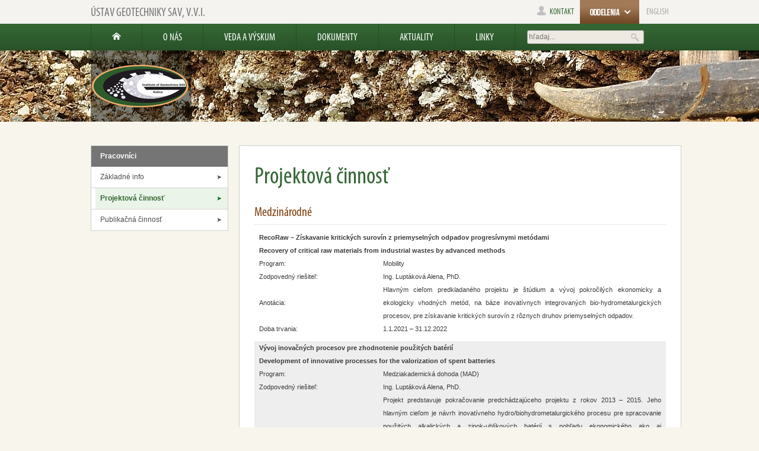

--- FILE ---
content_type: text/html; charset=UTF-8
request_url: https://ugt.saske.sk/pracovnici/projektova-cinnost/?publication_author_id=0168024&user_no=7436
body_size: 54742
content:
<!-- header -->
<!DOCTYPE html>
<html lang="sk-SK">
<head>
  <meta http-equiv="Content-Type" content="text/html; charset=utf-8" />
  <meta http-equiv="Content-Script-Type" content="text/javascript" />
  <meta name="author" content="vs sav" />
  <meta name="robots" content="index, follow" />
  <meta name="language" content="sk" />
  <meta name="description" content="" />
  <meta name="keywords" content="" />
  <title>Ústav geotechniky SAV, v.v.i.</title>
  <link rel="shortcut icon" href="favicon.ico" />
	<link rel="stylesheet" type="text/css" href="https://ugt.saske.sk/wp-content/themes/akademia/style.css" />
	<link rel="stylesheet" type="text/css" href="https://ugt.saske.sk/wp-content/themes/akademia/style-chrome.css" />    <meta name='robots' content='max-image-preview:large' />
<link rel='dns-prefetch' href='//s.w.org' />
<script type="text/javascript">
window._wpemojiSettings = {"baseUrl":"https:\/\/s.w.org\/images\/core\/emoji\/13.1.0\/72x72\/","ext":".png","svgUrl":"https:\/\/s.w.org\/images\/core\/emoji\/13.1.0\/svg\/","svgExt":".svg","source":{"concatemoji":"https:\/\/ugt.saske.sk\/wp-includes\/js\/wp-emoji-release.min.js?ver=5.9.11"}};
/*! This file is auto-generated */
!function(e,a,t){var n,r,o,i=a.createElement("canvas"),p=i.getContext&&i.getContext("2d");function s(e,t){var a=String.fromCharCode;p.clearRect(0,0,i.width,i.height),p.fillText(a.apply(this,e),0,0);e=i.toDataURL();return p.clearRect(0,0,i.width,i.height),p.fillText(a.apply(this,t),0,0),e===i.toDataURL()}function c(e){var t=a.createElement("script");t.src=e,t.defer=t.type="text/javascript",a.getElementsByTagName("head")[0].appendChild(t)}for(o=Array("flag","emoji"),t.supports={everything:!0,everythingExceptFlag:!0},r=0;r<o.length;r++)t.supports[o[r]]=function(e){if(!p||!p.fillText)return!1;switch(p.textBaseline="top",p.font="600 32px Arial",e){case"flag":return s([127987,65039,8205,9895,65039],[127987,65039,8203,9895,65039])?!1:!s([55356,56826,55356,56819],[55356,56826,8203,55356,56819])&&!s([55356,57332,56128,56423,56128,56418,56128,56421,56128,56430,56128,56423,56128,56447],[55356,57332,8203,56128,56423,8203,56128,56418,8203,56128,56421,8203,56128,56430,8203,56128,56423,8203,56128,56447]);case"emoji":return!s([10084,65039,8205,55357,56613],[10084,65039,8203,55357,56613])}return!1}(o[r]),t.supports.everything=t.supports.everything&&t.supports[o[r]],"flag"!==o[r]&&(t.supports.everythingExceptFlag=t.supports.everythingExceptFlag&&t.supports[o[r]]);t.supports.everythingExceptFlag=t.supports.everythingExceptFlag&&!t.supports.flag,t.DOMReady=!1,t.readyCallback=function(){t.DOMReady=!0},t.supports.everything||(n=function(){t.readyCallback()},a.addEventListener?(a.addEventListener("DOMContentLoaded",n,!1),e.addEventListener("load",n,!1)):(e.attachEvent("onload",n),a.attachEvent("onreadystatechange",function(){"complete"===a.readyState&&t.readyCallback()})),(n=t.source||{}).concatemoji?c(n.concatemoji):n.wpemoji&&n.twemoji&&(c(n.twemoji),c(n.wpemoji)))}(window,document,window._wpemojiSettings);
</script>
<style type="text/css">
img.wp-smiley,
img.emoji {
	display: inline !important;
	border: none !important;
	box-shadow: none !important;
	height: 1em !important;
	width: 1em !important;
	margin: 0 0.07em !important;
	vertical-align: -0.1em !important;
	background: none !important;
	padding: 0 !important;
}
</style>
	<link rel='stylesheet' id='wp-block-library-css'  href='https://ugt.saske.sk/wp-includes/css/dist/block-library/style.min.css?ver=5.9.11' type='text/css' media='all' />
<link rel='stylesheet' id='f1rehead-slideshow-block-css'  href='https://ugt.saske.sk/wp-content/plugins/slideshow-se/block/style-index.css?ver=1697444165' type='text/css' media='all' />
<style id='global-styles-inline-css' type='text/css'>
body{--wp--preset--color--black: #000000;--wp--preset--color--cyan-bluish-gray: #abb8c3;--wp--preset--color--white: #ffffff;--wp--preset--color--pale-pink: #f78da7;--wp--preset--color--vivid-red: #cf2e2e;--wp--preset--color--luminous-vivid-orange: #ff6900;--wp--preset--color--luminous-vivid-amber: #fcb900;--wp--preset--color--light-green-cyan: #7bdcb5;--wp--preset--color--vivid-green-cyan: #00d084;--wp--preset--color--pale-cyan-blue: #8ed1fc;--wp--preset--color--vivid-cyan-blue: #0693e3;--wp--preset--color--vivid-purple: #9b51e0;--wp--preset--gradient--vivid-cyan-blue-to-vivid-purple: linear-gradient(135deg,rgba(6,147,227,1) 0%,rgb(155,81,224) 100%);--wp--preset--gradient--light-green-cyan-to-vivid-green-cyan: linear-gradient(135deg,rgb(122,220,180) 0%,rgb(0,208,130) 100%);--wp--preset--gradient--luminous-vivid-amber-to-luminous-vivid-orange: linear-gradient(135deg,rgba(252,185,0,1) 0%,rgba(255,105,0,1) 100%);--wp--preset--gradient--luminous-vivid-orange-to-vivid-red: linear-gradient(135deg,rgba(255,105,0,1) 0%,rgb(207,46,46) 100%);--wp--preset--gradient--very-light-gray-to-cyan-bluish-gray: linear-gradient(135deg,rgb(238,238,238) 0%,rgb(169,184,195) 100%);--wp--preset--gradient--cool-to-warm-spectrum: linear-gradient(135deg,rgb(74,234,220) 0%,rgb(151,120,209) 20%,rgb(207,42,186) 40%,rgb(238,44,130) 60%,rgb(251,105,98) 80%,rgb(254,248,76) 100%);--wp--preset--gradient--blush-light-purple: linear-gradient(135deg,rgb(255,206,236) 0%,rgb(152,150,240) 100%);--wp--preset--gradient--blush-bordeaux: linear-gradient(135deg,rgb(254,205,165) 0%,rgb(254,45,45) 50%,rgb(107,0,62) 100%);--wp--preset--gradient--luminous-dusk: linear-gradient(135deg,rgb(255,203,112) 0%,rgb(199,81,192) 50%,rgb(65,88,208) 100%);--wp--preset--gradient--pale-ocean: linear-gradient(135deg,rgb(255,245,203) 0%,rgb(182,227,212) 50%,rgb(51,167,181) 100%);--wp--preset--gradient--electric-grass: linear-gradient(135deg,rgb(202,248,128) 0%,rgb(113,206,126) 100%);--wp--preset--gradient--midnight: linear-gradient(135deg,rgb(2,3,129) 0%,rgb(40,116,252) 100%);--wp--preset--duotone--dark-grayscale: url('#wp-duotone-dark-grayscale');--wp--preset--duotone--grayscale: url('#wp-duotone-grayscale');--wp--preset--duotone--purple-yellow: url('#wp-duotone-purple-yellow');--wp--preset--duotone--blue-red: url('#wp-duotone-blue-red');--wp--preset--duotone--midnight: url('#wp-duotone-midnight');--wp--preset--duotone--magenta-yellow: url('#wp-duotone-magenta-yellow');--wp--preset--duotone--purple-green: url('#wp-duotone-purple-green');--wp--preset--duotone--blue-orange: url('#wp-duotone-blue-orange');--wp--preset--font-size--small: 13px;--wp--preset--font-size--medium: 20px;--wp--preset--font-size--large: 36px;--wp--preset--font-size--x-large: 42px;}.has-black-color{color: var(--wp--preset--color--black) !important;}.has-cyan-bluish-gray-color{color: var(--wp--preset--color--cyan-bluish-gray) !important;}.has-white-color{color: var(--wp--preset--color--white) !important;}.has-pale-pink-color{color: var(--wp--preset--color--pale-pink) !important;}.has-vivid-red-color{color: var(--wp--preset--color--vivid-red) !important;}.has-luminous-vivid-orange-color{color: var(--wp--preset--color--luminous-vivid-orange) !important;}.has-luminous-vivid-amber-color{color: var(--wp--preset--color--luminous-vivid-amber) !important;}.has-light-green-cyan-color{color: var(--wp--preset--color--light-green-cyan) !important;}.has-vivid-green-cyan-color{color: var(--wp--preset--color--vivid-green-cyan) !important;}.has-pale-cyan-blue-color{color: var(--wp--preset--color--pale-cyan-blue) !important;}.has-vivid-cyan-blue-color{color: var(--wp--preset--color--vivid-cyan-blue) !important;}.has-vivid-purple-color{color: var(--wp--preset--color--vivid-purple) !important;}.has-black-background-color{background-color: var(--wp--preset--color--black) !important;}.has-cyan-bluish-gray-background-color{background-color: var(--wp--preset--color--cyan-bluish-gray) !important;}.has-white-background-color{background-color: var(--wp--preset--color--white) !important;}.has-pale-pink-background-color{background-color: var(--wp--preset--color--pale-pink) !important;}.has-vivid-red-background-color{background-color: var(--wp--preset--color--vivid-red) !important;}.has-luminous-vivid-orange-background-color{background-color: var(--wp--preset--color--luminous-vivid-orange) !important;}.has-luminous-vivid-amber-background-color{background-color: var(--wp--preset--color--luminous-vivid-amber) !important;}.has-light-green-cyan-background-color{background-color: var(--wp--preset--color--light-green-cyan) !important;}.has-vivid-green-cyan-background-color{background-color: var(--wp--preset--color--vivid-green-cyan) !important;}.has-pale-cyan-blue-background-color{background-color: var(--wp--preset--color--pale-cyan-blue) !important;}.has-vivid-cyan-blue-background-color{background-color: var(--wp--preset--color--vivid-cyan-blue) !important;}.has-vivid-purple-background-color{background-color: var(--wp--preset--color--vivid-purple) !important;}.has-black-border-color{border-color: var(--wp--preset--color--black) !important;}.has-cyan-bluish-gray-border-color{border-color: var(--wp--preset--color--cyan-bluish-gray) !important;}.has-white-border-color{border-color: var(--wp--preset--color--white) !important;}.has-pale-pink-border-color{border-color: var(--wp--preset--color--pale-pink) !important;}.has-vivid-red-border-color{border-color: var(--wp--preset--color--vivid-red) !important;}.has-luminous-vivid-orange-border-color{border-color: var(--wp--preset--color--luminous-vivid-orange) !important;}.has-luminous-vivid-amber-border-color{border-color: var(--wp--preset--color--luminous-vivid-amber) !important;}.has-light-green-cyan-border-color{border-color: var(--wp--preset--color--light-green-cyan) !important;}.has-vivid-green-cyan-border-color{border-color: var(--wp--preset--color--vivid-green-cyan) !important;}.has-pale-cyan-blue-border-color{border-color: var(--wp--preset--color--pale-cyan-blue) !important;}.has-vivid-cyan-blue-border-color{border-color: var(--wp--preset--color--vivid-cyan-blue) !important;}.has-vivid-purple-border-color{border-color: var(--wp--preset--color--vivid-purple) !important;}.has-vivid-cyan-blue-to-vivid-purple-gradient-background{background: var(--wp--preset--gradient--vivid-cyan-blue-to-vivid-purple) !important;}.has-light-green-cyan-to-vivid-green-cyan-gradient-background{background: var(--wp--preset--gradient--light-green-cyan-to-vivid-green-cyan) !important;}.has-luminous-vivid-amber-to-luminous-vivid-orange-gradient-background{background: var(--wp--preset--gradient--luminous-vivid-amber-to-luminous-vivid-orange) !important;}.has-luminous-vivid-orange-to-vivid-red-gradient-background{background: var(--wp--preset--gradient--luminous-vivid-orange-to-vivid-red) !important;}.has-very-light-gray-to-cyan-bluish-gray-gradient-background{background: var(--wp--preset--gradient--very-light-gray-to-cyan-bluish-gray) !important;}.has-cool-to-warm-spectrum-gradient-background{background: var(--wp--preset--gradient--cool-to-warm-spectrum) !important;}.has-blush-light-purple-gradient-background{background: var(--wp--preset--gradient--blush-light-purple) !important;}.has-blush-bordeaux-gradient-background{background: var(--wp--preset--gradient--blush-bordeaux) !important;}.has-luminous-dusk-gradient-background{background: var(--wp--preset--gradient--luminous-dusk) !important;}.has-pale-ocean-gradient-background{background: var(--wp--preset--gradient--pale-ocean) !important;}.has-electric-grass-gradient-background{background: var(--wp--preset--gradient--electric-grass) !important;}.has-midnight-gradient-background{background: var(--wp--preset--gradient--midnight) !important;}.has-small-font-size{font-size: var(--wp--preset--font-size--small) !important;}.has-medium-font-size{font-size: var(--wp--preset--font-size--medium) !important;}.has-large-font-size{font-size: var(--wp--preset--font-size--large) !important;}.has-x-large-font-size{font-size: var(--wp--preset--font-size--x-large) !important;}
</style>
<script type='text/javascript' src='https://ugt.saske.sk/wp-includes/js/jquery/jquery.min.js?ver=3.6.0' id='jquery-core-js'></script>
<script type='text/javascript' src='https://ugt.saske.sk/wp-includes/js/jquery/jquery-migrate.min.js?ver=3.3.2' id='jquery-migrate-js'></script>
<link rel="https://api.w.org/" href="https://ugt.saske.sk/wp-json/" /><link rel="alternate" type="application/json" href="https://ugt.saske.sk/wp-json/wp/v2/pages/162" /><link rel="EditURI" type="application/rsd+xml" title="RSD" href="https://ugt.saske.sk/xmlrpc.php?rsd" />
<link rel="wlwmanifest" type="application/wlwmanifest+xml" href="https://ugt.saske.sk/wp-includes/wlwmanifest.xml" /> 
<meta name="generator" content="WordPress 5.9.11" />
<link rel="canonical" href="https://ugt.saske.sk/pracovnici/projektova-cinnost/" />
<link rel='shortlink' href='https://ugt.saske.sk/?p=162' />
<link rel="alternate" type="application/json+oembed" href="https://ugt.saske.sk/wp-json/oembed/1.0/embed?url=https%3A%2F%2Fugt.saske.sk%2Fpracovnici%2Fprojektova-cinnost%2F" />
<link rel="alternate" type="text/xml+oembed" href="https://ugt.saske.sk/wp-json/oembed/1.0/embed?url=https%3A%2F%2Fugt.saske.sk%2Fpracovnici%2Fprojektova-cinnost%2F&#038;format=xml" />
<link rel="icon" href="https://ugt.saske.sk/wp-content/uploads/2016/05/cropped-logo3-32x32.png" sizes="32x32" />
<link rel="icon" href="https://ugt.saske.sk/wp-content/uploads/2016/05/cropped-logo3-192x192.png" sizes="192x192" />
<link rel="apple-touch-icon" href="https://ugt.saske.sk/wp-content/uploads/2016/05/cropped-logo3-180x180.png" />
<meta name="msapplication-TileImage" content="https://ugt.saske.sk/wp-content/uploads/2016/05/cropped-logo3-270x270.png" />
</head>

<body>

<div class='main'>

    <div class='header_top'>
      <div class='ht_inside'>
        <!-- institute title -->
        <span class='ht_title'><a href="https://ugt.saske.sk">Ústav geotechniky SAV, v.v.i.</a></span>
        <!-- language box -->
        <span class='ht_lang'>
          <a href='/en'>ENGLISH</a>
        </span>
        <!-- department list -->
                <div id='dep_list'>
          <span><img src='https://ugt.saske.sk/wp-content/themes/akademia/img/layout/header/dep_list_inst_sk.jpg' alt='Oddelenia' /></span>
          <ul class="navbar_sub">
            <li><a class='odd1' href="https://ugt.saske.sk/o-nas/struktura/oddelenia/oddelenie-destrukcnej-a-konstrukcnej-geotechniky/">&nbsp;Deštrukčnej a konštrukčnej geotechniky</a></li>
            <li><a class='odd2' href="https://ugt.saske.sk/o-nas/struktura/oddelenia/oddelenie-fyzikalnych-a-fyzikalno-chemickych-sposobov-upravy-nerastnych-surovin/">&nbsp;Fyzikálnych a fyzikálno-chemických spôsobov ...</a></li>
            <li><a class='odd3' href="https://ugt.saske.sk/o-nas/struktura/oddelenia/oddelenie-mechanochemie/">&nbsp;Mechanochémie</a></li>
            <li><a class='odd4' href="https://ugt.saske.sk/o-nas/struktura/oddelenia/oddelenie-mineralnych-biotechnologii/">&nbsp;Minerálnych biotechnológií</a></li>
            <li><a class='odd5' href="https://ugt.saske.sk/o-nas/struktura/oddelenia/oddelenie-zivotneho-prostredia-a-hygieny-v-banictve/">&nbsp;Životného prostredia a hygieny v baníctve</a></li>
            <li><a class='odd6' href="https://ugt.saske.sk/o-nas/struktura/oddelenia/centralne-laboratorium/">&nbsp;Centrálne laboratórium</a></li>
            <li><a class='odd7' href="https://ugt.saske.sk/o-nas/struktura/oddelenia/dielne/">&nbsp;Dielne</a></li>
          </ul>
        </div>
        <!-- right upper sections box -->
        <span class='ht_services'>
                    <a href='https://ugt.saske.sk/kontakt'><img src='https://ugt.saske.sk/wp-content/themes/akademia/img/layout/header/contacts.png' alt='kontakt' />kontakt</a>
        </span>
        </div>
      </div>

  <div class='navbar'>
    <div class='navbar_cont'>
      <div class='navbar_buts'>
        <!-- navbar -->
        <ul id="menu-main_menu-home_but" class="menu">
          <li class="home"><a href="https://ugt.saske.sk"><img src="https://ugt.saske.sk/wp-content/themes/akademia/img/layout/header/home_button.png"></a></li>
        </ul>
        <div class="menu-main_menu-container"><ul id="menu-main_menu" class="menu"><li id="menu-item-40" class="menu-item menu-item-type-post_type menu-item-object-page menu-item-has-children menu-item-40"><a href="https://ugt.saske.sk/o-nas/">O nás</a>
<ul class="sub-menu">
	<li id="menu-item-41" class="menu-item menu-item-type-post_type menu-item-object-page menu-item-41"><a href="https://ugt.saske.sk/o-nas/poslanie/">Poslanie</a></li>
	<li id="menu-item-42" class="menu-item menu-item-type-post_type menu-item-object-page menu-item-42"><a href="https://ugt.saske.sk/o-nas/historia/">História</a></li>
	<li id="menu-item-43" class="menu-item menu-item-type-post_type menu-item-object-page menu-item-has-children menu-item-43"><a href="https://ugt.saske.sk/o-nas/struktura/">Štruktúra »</a>
	<ul class="sub-menu">
		<li id="menu-item-44" class="menu-item menu-item-type-post_type menu-item-object-page menu-item-44"><a href="https://ugt.saske.sk/o-nas/struktura/vedenie/">Vedenie</a></li>
		<li id="menu-item-1094" class="menu-item menu-item-type-post_type menu-item-object-page menu-item-1094"><a href="https://ugt.saske.sk/o-nas/struktura/spravna-rada/">Správna rada</a></li>
		<li id="menu-item-45" class="menu-item menu-item-type-post_type menu-item-object-page menu-item-45"><a href="https://ugt.saske.sk/o-nas/struktura/vedecka-rada/">Vedecká rada</a></li>
		<li id="menu-item-1098" class="menu-item menu-item-type-post_type menu-item-object-page menu-item-1098"><a href="https://ugt.saske.sk/o-nas/struktura/dozorna-rada/">Dozorná rada</a></li>
		<li id="menu-item-219" class="menu-item menu-item-type-post_type menu-item-object-page menu-item-has-children menu-item-219"><a href="https://ugt.saske.sk/o-nas/struktura/oddelenia/">Oddelenia »</a>
		<ul class="sub-menu">
			<li id="menu-item-227" class="menu-item menu-item-type-post_type menu-item-object-page menu-item-227"><a href="https://ugt.saske.sk/o-nas/struktura/oddelenia/oddelenie-destrukcnej-a-konstrukcnej-geotechniky/">Oddelenie deštrukčnej a konštrukčnej geotechniky</a></li>
			<li id="menu-item-221" class="menu-item menu-item-type-post_type menu-item-object-page menu-item-221"><a href="https://ugt.saske.sk/o-nas/struktura/oddelenia/oddelenie-fyzikalnych-a-fyzikalno-chemickych-sposobov-upravy-nerastnych-surovin/">Oddelenie fyzikálnych a fyzikálno-chemických spôsobov úpravy nerastných surovín</a></li>
			<li id="menu-item-222" class="menu-item menu-item-type-post_type menu-item-object-page menu-item-222"><a href="https://ugt.saske.sk/o-nas/struktura/oddelenia/oddelenie-mechanochemie/">Oddelenie mechanochémie</a></li>
			<li id="menu-item-223" class="menu-item menu-item-type-post_type menu-item-object-page menu-item-223"><a href="https://ugt.saske.sk/o-nas/struktura/oddelenia/oddelenie-mineralnych-biotechnologii/">Oddelenie minerálnych biotechnológií</a></li>
			<li id="menu-item-224" class="menu-item menu-item-type-post_type menu-item-object-page menu-item-224"><a href="https://ugt.saske.sk/o-nas/struktura/oddelenia/oddelenie-zivotneho-prostredia-a-hygieny-v-banictve/">Oddelenie životného prostredia a hygieny v baníctve</a></li>
			<li id="menu-item-225" class="menu-item menu-item-type-post_type menu-item-object-page menu-item-225"><a href="https://ugt.saske.sk/o-nas/struktura/oddelenia/centralne-laboratorium/">Centrálne laboratórium</a></li>
			<li id="menu-item-226" class="menu-item menu-item-type-post_type menu-item-object-page menu-item-226"><a href="https://ugt.saske.sk/o-nas/struktura/oddelenia/dielne/">Dielne</a></li>
		</ul>
</li>
		<li id="menu-item-48" class="menu-item menu-item-type-post_type menu-item-object-page menu-item-48"><a href="https://ugt.saske.sk/o-nas/struktura/zoznam-pracovnikov/">Zoznam pracovníkov</a></li>
	</ul>
</li>
</ul>
</li>
<li id="menu-item-85" class="menu-item menu-item-type-post_type menu-item-object-page menu-item-has-children menu-item-85"><a href="https://ugt.saske.sk/veda-a-vyskum/">Veda a výskum</a>
<ul class="sub-menu">
	<li id="menu-item-86" class="menu-item menu-item-type-post_type menu-item-object-page menu-item-86"><a href="https://ugt.saske.sk/veda-a-vyskum/projekty/">Projekty</a></li>
	<li id="menu-item-87" class="menu-item menu-item-type-post_type menu-item-object-page menu-item-87"><a href="https://ugt.saske.sk/veda-a-vyskum/publikacie/">Publikácie</a></li>
	<li id="menu-item-1418" class="menu-item menu-item-type-post_type menu-item-object-page menu-item-1418"><a href="https://ugt.saske.sk/veda-a-vyskum/patenty-ipr/">Patenty &#038; IPR</a></li>
	<li id="menu-item-88" class="menu-item menu-item-type-post_type menu-item-object-page menu-item-88"><a href="https://ugt.saske.sk/veda-a-vyskum/doktorandske-studium/">Doktorandské štúdium</a></li>
	<li id="menu-item-89" class="menu-item menu-item-type-post_type menu-item-object-page menu-item-89"><a href="https://ugt.saske.sk/veda-a-vyskum/spolupraca-s-praxou/">Spolupráca s praxou</a></li>
	<li id="menu-item-91" class="menu-item menu-item-type-post_type menu-item-object-page menu-item-91"><a href="https://ugt.saske.sk/veda-a-vyskum/sluzby-expertizy/">Služby a expertízy</a></li>
	<li id="menu-item-92" class="menu-item menu-item-type-post_type menu-item-object-page menu-item-92"><a href="https://ugt.saske.sk/veda-a-vyskum/vyskumna-infrastruktura/">Výskumná infraštruktúra</a></li>
	<li id="menu-item-1334" class="menu-item menu-item-type-post_type menu-item-object-page menu-item-1334"><a href="https://ugt.saske.sk/veda-a-vyskum/plan-obnovy/">Plán obnovy</a></li>
</ul>
</li>
<li id="menu-item-106" class="menu-item menu-item-type-post_type menu-item-object-page menu-item-has-children menu-item-106"><a href="https://ugt.saske.sk/dokumenty/">Dokumenty</a>
<ul class="sub-menu">
	<li id="menu-item-1072" class="menu-item menu-item-type-post_type menu-item-object-page menu-item-1072"><a href="https://ugt.saske.sk/dokumenty/dokumentacia-ustavu/">Dokumentácia ústavu</a></li>
	<li id="menu-item-107" class="menu-item menu-item-type-post_type menu-item-object-page menu-item-107"><a href="https://ugt.saske.sk/dokumenty/vyrocne-spravy/">Výročné správy a akreditácia</a></li>
	<li id="menu-item-1455" class="menu-item menu-item-type-post_type menu-item-object-page menu-item-1455"><a href="https://ugt.saske.sk/dokumenty/hrs4r/">HRS4R</a></li>
	<li id="menu-item-109" class="menu-item menu-item-type-post_type menu-item-object-page menu-item-109"><a href="https://ugt.saske.sk/dokumenty/zverejnovanie-dokladov/">Zverejňovanie dokladov</a></li>
</ul>
</li>
<li id="menu-item-124" class="menu-item menu-item-type-post_type menu-item-object-page menu-item-has-children menu-item-124"><a href="https://ugt.saske.sk/aktuality/">Aktuality</a>
<ul class="sub-menu">
	<li id="menu-item-125" class="menu-item menu-item-type-post_type menu-item-object-page menu-item-125"><a href="https://ugt.saske.sk/aktuality/aktuality/">Aktuality</a></li>
	<li id="menu-item-93" class="menu-item menu-item-type-post_type menu-item-object-page menu-item-93"><a href="https://ugt.saske.sk/aktuality/konferencie/">Konferencie</a></li>
</ul>
</li>
<li id="menu-item-127" class="menu-item menu-item-type-post_type menu-item-object-page menu-item-has-children menu-item-127"><a href="https://ugt.saske.sk/linky/">Linky</a>
<ul class="sub-menu">
	<li id="menu-item-1297" class="menu-item menu-item-type-custom menu-item-object-custom menu-item-1297"><a href="https://www.facebook.com/people/%C3%9Astav-geotechniky-SAV/100089633782737/">Facebook</a></li>
	<li id="menu-item-128" class="menu-item menu-item-type-post_type menu-item-object-page menu-item-128"><a href="https://ugt.saske.sk/linky/online-publikacie-a-databazy/">Online publikácie a databázy</a></li>
	<li id="menu-item-129" class="menu-item menu-item-type-post_type menu-item-object-page menu-item-129"><a href="https://ugt.saske.sk/linky/vedecke-spolocnosti/">Vedecké spoločnosti</a></li>
	<li id="menu-item-130" class="menu-item menu-item-type-post_type menu-item-object-page menu-item-130"><a href="https://ugt.saske.sk/linky/webstranky-projektov/">Webstránky projektov</a></li>
</ul>
</li>
</ul></div>        <!-- search box -->
        <div class='navbar_search'>
          <form role="search" method="get" id="searchform" class="searchform" action="https://ugt.saske.sk/">          
                          <input class='search_text' type='text' value='' name='s' id='s' placeholder='hľadaj...' />
                        <input class="search_btn" type="submit" id="searchsubmit" value="" />
          </form>
        </div>
      </div>
    </div>
  </div>
<!-- small header image -->
  <div class='header_small'>
    <div class='header_small_cont'>
      <img src='https://ugt.saske.sk/wp-content/themes/akademia/img/layout/header/logo_small_sk.png' alt='' />
          </div>
  </div>
</div>

<!-- content -->
<div class='content'>

  <div class='content_cont'>

    <div class='content_left'>
      <div class='navbar_sec'>
        <div class="menu-pracovnici_menu-container"><ul id="menu-pracovnici_menu" class="menu"><li id="menu-item-166" class="menu-item menu-item-type-post_type menu-item-object-page current-page-ancestor current-page-parent menu-item-166"><a href="/o-nas/struktura/zoznam-pracovnikov/">Pracovníci</a></li>
<li id="menu-item-167" class="menu-item menu-item-type-post_type menu-item-object-page menu-item-167"><a href="https://ugt.saske.sk/pracovnici/zakladne-info/?publication_author_id=0168024&#038;user_no=7436">Základné info</a></li>
<li id="menu-item-168" class="menu-item menu-item-type-post_type menu-item-object-page current-menu-item page_item page-item-162 current_page_item menu-item-168"><a href="https://ugt.saske.sk/pracovnici/projektova-cinnost/?publication_author_id=0168024&#038;user_no=7436" aria-current="page">Projektová činnosť</a></li>
<li id="menu-item-169" class="menu-item menu-item-type-post_type menu-item-object-page menu-item-169"><a href="https://ugt.saske.sk/pracovnici/publikacna-cinnost/?publication_author_id=0168024&#038;user_no=7436">Publikačná činnosť</a></li>
</ul></div>      </div>
    </div>

    <div class='content_right'>
            <div class='page_content'>
        <h1>Projektová činnosť</h1>
        <h2>Medzinárodné</h2>
<table class='project_list'>
<tr>
<td class='bold' colspan='2'>RecoRaw &#8211; Získavanie kritických surovín z priemyselných odpadov progresívnymi metódami</td>
</tr>
<tr>
<td class='bold' colspan='2'>Recovery of critical raw materials from industrial wastes by advanced methods</td>
</tr>
<tr>
<td width='30%'>Program: </td>
<td width='70%'>Mobility</td>
</tr>
<tr>
<td width='30%'>Zodpovedný riešiteľ: </td>
<td width='70%'>Ing. Luptáková Alena, PhD.</td>
</tr>
<tr>
<td width='30%'>Anotácia: </td>
<td width='70%'>Hlavným cieľom predkladaného projektu je štúdium a vývoj pokročilých ekonomicky a ekologicky vhodných metód, na báze inovatívnych integrovaných bio-hydrometalurgických procesov, pre získavanie kritických surovín z rôznych druhov priemyselných odpadov.</td>
</tr>
<tr>
<td width='30%'>Doba trvania: </td>
<td width='70%'>1.1.2021 &#8211; 31.12.2022</td>
</tr>
</table>
<table class='project_list'>
<tr>
<td class='bold' colspan='2'>Vývoj inovačných procesov pre zhodnotenie použitých batérií</td>
</tr>
<tr>
<td class='bold' colspan='2'>Development of innovative processes for the valorization of spent batteries</td>
</tr>
<tr>
<td width='30%'>Program: </td>
<td width='70%'>Medziakademická dohoda (MAD)</td>
</tr>
<tr>
<td width='30%'>Zodpovedný riešiteľ: </td>
<td width='70%'>Ing. Luptáková Alena, PhD.</td>
</tr>
<tr>
<td width='30%'>Anotácia: </td>
<td width='70%'>Projekt predstavuje pokračovanie predchádzajúceho projektu z rokov 2013 – 2015. Jeho hlavným cieľom je návrh inovatívneho hydro/biohydrometalurgického procesu pre spracovanie použitých alkalických a zinok-uhlíkových batérií s pohľadu ekonomického ako aj environmentálneho, a to na základe integrácie aplikovaných metód a ich vývoja v poloprevádzkovom rozsahu s cieľom získať záujmové kovy (Zn a Mn) vo forme komerčne využiteľných produktov.</td>
</tr>
<tr>
<td width='30%'>Doba trvania: </td>
<td width='70%'>1.1.2016 &#8211; 31.12.2017</td>
</tr>
</table>
<table class='project_list'>
<tr>
<td class='bold' colspan='2'>VIPBAT &#8211; Vývoj inovačných procesov pre zhodnotenie použitých batérií</td>
</tr>
<tr>
<td class='bold' colspan='2'>Development of innovative processes for the valorization of spent batteries</td>
</tr>
<tr>
<td width='30%'>Program: </td>
<td width='70%'>Medziakademická dohoda (MAD)</td>
</tr>
<tr>
<td width='30%'>Zodpovedný riešiteľ: </td>
<td width='70%'>Ing. Luptáková Alena, PhD.</td>
</tr>
<tr>
<td width='30%'>Anotácia: </td>
<td width='70%'>Hlavným cieľom predkladaného projektu je vývoj inovačných procesov valorizácie druhotných surovín akými sú opotrebované elektrochemické články, najmä použité batérie s obsahom Mn za účelom získavania úžitkových kovov a produkcie úžitkových zložiek ako Zn-Mn-ferity, soli a výluhy obsahujúce mangán. Čiastkové ciele projektu sú nasledovné: Predúprava druhotných surovín; Lúhovania a biolúhovanie predupravených materiálov (práškov); Čistenie výluhov a produkcia Zn-Mn-feritov; Spracovanie zvyškových (odpadových) vôd konvenčnými a inovačnými metódami; Technologická a ekonomická analýza a návrh Hodnotenia životného cyklu (Life Cycle Assessment &#8211; LCA) študovanej technológie.</td>
</tr>
<tr>
<td width='30%'>Doba trvania: </td>
<td width='70%'>1.1.2013 &#8211; 31.12.2015</td>
</tr>
</table>
<table class='project_list'>
<tr>
<td class='bold' colspan='2'>REMEWA &#8211; Vývoj vhodných fyzikálno-chemických a biologicko-chemických metód pre odstraňovanie kovov a metaloidov z vôd a pôd  </td>
</tr>
<tr>
<td class='bold' colspan='2'>Development of suitable physicochemical and biological-chemical processes for the remove of metals and metalloids from the waters and soils</td>
</tr>
<tr>
<td width='30%'>Program: </td>
<td width='70%'>Medziakademická dohoda (MAD)</td>
</tr>
<tr>
<td width='30%'>Zodpovedný riešiteľ: </td>
<td width='70%'>Ing. Luptáková Alena, PhD.</td>
</tr>
<tr>
<td width='30%'>Anotácia: </td>
<td width='70%'>Projekt predstavuje pokračovanie predchádzajúceho projektu z rokov 2007 – 2009. Jeho základným cieľom je zlepšenie, zhodnotenie a realizácia v poloprevádzkových podmienkach  doposiaľ vyvinutých fyzikálno-chemických procesov (elektrochemických) a biologicko-chemických procesov (založených na aktivitách SRB a iných vhodných mikroorganizmov), v oblasti eliminácie znečistenie vôd a pôd ťažkými kovmi a metaloidmi vo vybraných kontaminovaných oblastiach.</td>
</tr>
<tr>
<td width='30%'>Doba trvania: </td>
<td width='70%'>1.1.2010 &#8211; 31.12.2012</td>
</tr>
</table>
<table class='project_list'>
<tr>
<td class='bold' colspan='2'>Inovačné postupy prípravy biosorbentov</td>
</tr>
<tr>
<td class='bold' colspan='2'>Innovative techniques of biosorbents preparation</td>
</tr>
<tr>
<td width='30%'>Program: </td>
<td width='70%'>Bilaterálne &#8211; iné</td>
</tr>
<tr>
<td width='30%'>Zodpovedný riešiteľ: </td>
<td width='70%'>Ing. Luptáková Alena, PhD.</td>
</tr>
<tr>
<td width='30%'>Doba trvania: </td>
<td width='70%'>1.1.2008 &#8211; 31.12.2009</td>
</tr>
</table>
<table class='project_list'>
<tr>
<td class='bold' colspan='2'>Štúdium procesov biologickej transformácie síranov</td>
</tr>
<tr>
<td class='bold' colspan='2'>Study of the processes of sulphates biological transformation</td>
</tr>
<tr>
<td width='30%'>Program: </td>
<td width='70%'>Bilaterálne &#8211; iné</td>
</tr>
<tr>
<td width='30%'>Zodpovedný riešiteľ: </td>
<td width='70%'>Ing. Luptáková Alena, PhD.</td>
</tr>
<tr>
<td width='30%'>Doba trvania: </td>
<td width='70%'>1.4.2008 &#8211; 31.12.2009</td>
</tr>
</table>
<table class='project_list'>
<tr>
<td class='bold' colspan='2'>Vývoj vhodných fyzikálno-chemických a biologicko-chemických metód pre odstraňovanie kovov a metaloidov z vôd a pôd </td>
</tr>
<tr>
<td class='bold' colspan='2'>Development of suitable physicochemical and biological-chemical processes for the remove of metals and metalloids from the waters and soils</td>
</tr>
<tr>
<td width='30%'>Program: </td>
<td width='70%'>Medziakademická dohoda (MAD)</td>
</tr>
<tr>
<td width='30%'>Zodpovedný riešiteľ: </td>
<td width='70%'>Ing. Luptáková Alena, PhD.</td>
</tr>
<tr>
<td width='30%'>Doba trvania: </td>
<td width='70%'>1.1.2007 &#8211; 31.12.2009</td>
</tr>
</table>
<h2>Národné</h2>
<table class='project_list'>
<tr>
<td class='bold' colspan='2'>Možnosti zhodnotenia odpadov z ťažby a úpravy rudných surovín</td>
</tr>
<tr>
<td class='bold' colspan='2'>Possibilities of wastes valorisation from mining and processing of ore raw materials</td>
</tr>
<tr>
<td width='30%'>Program: </td>
<td width='70%'>VEGA</td>
</tr>
<tr>
<td width='30%'>Zodpovedný riešiteľ: </td>
<td width='70%'>Ing. Luptáková Alena, PhD.</td>
</tr>
<tr>
<td width='30%'>Anotácia: </td>
<td width='70%'>Zameranie projektu je v súlade so Stratégiou environmentálnej politiky Slovenskej republiky do roku 2030.Základom projektu je výskum kombinácií fyzikálnych, chemických a biologických metód pre zhodnotenieodpadov z ťažby a úpravy rudných surovín z vybraných environmentálnych záťaží na území Slovenska.Očakávanými prínosmi projektu sú doplnenie informácií ako aj dosiahnutie originálnych poznatkov v oblastiachzískavania základných a kritických kovov/polokovov, úpravy banských vôd, lúhovania depónií banských aúpravníckych odpadov, využitia minerálnych frakcií banských odpadov pre prípravu stavebných materiálov aochrana životného prostredia.</td>
</tr>
<tr>
<td width='30%'>Doba trvania: </td>
<td width='70%'>1.1.2023 &#8211; 31.12.2026</td>
</tr>
</table>
<table class='project_list'>
<tr>
<td class='bold' colspan='2'>REMEDY &#8211; Výskum sanačných procesov pre dekontamináciu podzemných a banských vôd so získavaním kritických surovín</td>
</tr>
<tr>
<td class='bold' colspan='2'>Research of remediation processes for decontamination of groundwaters and mine effluents followed by CRM recovery</td>
</tr>
<tr>
<td width='30%'>Program: </td>
<td width='70%'>Plán obnovy EÚ</td>
</tr>
<tr>
<td width='30%'>Zodpovedný riešiteľ: </td>
<td width='70%'>Ing. Václavíková Miroslava, PhD.</td>
</tr>
<tr>
<td width='30%'>Anotácia: </td>
<td width='70%'>Nedostatočná ochrana vôd a okamžitá potreba sanácie vysoko prioritných environmentálnych záťaží vyústili do myšlienky skúmať metódy efektívneho čistenia kontaminovaných vôd implementáciou nových prístupov kombináciou procesov fyzikálneho, chemického a biologického čistenia. Cieľom REMEDY je navrhnúť a potvrdiť koncept sekvenčného prietočného čistiaceho reťazca na komplexné odstraňovanie perzistentných organických polutantov z podzemných vôd a na odstraňovanie ťažkých kovov z banských vôd, pričom posledne uvedenébude sprevádzané získavaním strategických kovových kritických surovín, ktorépredstavujú potenciálny sekundárny zdroj CRM v súlade s koncepciami obehovéhohospodárstva. Navrhované riešenie je inovatívne v celosvetovom meradle a metodika projektu spĺňa koncepciu „zelených technológií“ minimalizovaním využívania vstupných chemikálií, nad rámec bežne využívaných technológií čistenia odpadových vôd.</td>
</tr>
<tr>
<td width='30%'>Doba trvania: </td>
<td width='70%'>1.7.2024 &#8211; 30.6.2026</td>
</tr>
</table>
<table class='project_list'>
<tr>
<td class='bold' colspan='2'>MineWaste &#8211; Možnosti získavania kritických surovín pomocou progresívnych metód spracovania banských odpadov</td>
</tr>
<tr>
<td class='bold' colspan='2'>Possibilities of critical raw materials recovery by advanced methods of mining wastes processing</td>
</tr>
<tr>
<td width='30%'>Program: </td>
<td width='70%'>APVV</td>
</tr>
<tr>
<td width='30%'>Zodpovedný riešiteľ: </td>
<td width='70%'>Ing. Luptáková Alena, PhD.</td>
</tr>
<tr>
<td width='30%'>Anotácia: </td>
<td width='70%'>Zámer projektu je v súlade s prioritami vládou schválenej stratégie pre oblasť výskumu a vývoja RIS 3 ako ajStratégiou environmentálnej politiky Slovenskej republiky do roku 2030. Riešenie projektu vyplýva z potriebvýskumu a vývoja progresívnych metód spracovania odpadov z banského a úpravníckeho priemyslu rudnýchsurovín za účelom získavania kritických surovín s ohľadom na ochranu životného prostredia. Projekt je zameranýna štúdium zhodnotenia odpadov vybraných starých banských záťaží s obsahom sulfidických minerálov na územíSlovenska &#8211; Smolník a Zlatá Baňa, ako sekundárnych zdrojov kritických surovín. Navrhovaný koncept riešeniavyplýva z intenzifikácie prírodných dejov v spojení s pokročilými fyzikálno-chemickými a najmä biologickochemickýmipostupmi, ktoré sú v súlade so všeobecne používanými postupmi úpravy banských odpadov a zároveňrešpektujú špecifické geochemické a hydrogeologic ké pomery predmetných lokalít. Očakávanými prínosmi projektuje selektívne získanie kovov, eliminácia síranov, využitie minerálnych frakcií pre stavebné materiály a návrhremediácie pre ozdravenie a využitie krajinného potenciálu.</td>
</tr>
<tr>
<td width='30%'>Doba trvania: </td>
<td width='70%'>1.7.2021 &#8211; 30.6.2025</td>
</tr>
</table>
<table class='project_list'>
<tr>
<td class='bold' colspan='2'>Štúdium biooxidačných a bioredukčných procesov síry a jej zlúčenín v životnom prostredí a v priemysle</td>
</tr>
<tr>
<td class='bold' colspan='2'>Study of the bio-oxidising and bio-reducing processes of sulphur and its compounds in environment and industry</td>
</tr>
<tr>
<td width='30%'>Program: </td>
<td width='70%'>VEGA</td>
</tr>
<tr>
<td width='30%'>Zodpovedný riešiteľ: </td>
<td width='70%'>Ing. Luptáková Alena, PhD.</td>
</tr>
<tr>
<td width='30%'>Anotácia: </td>
<td width='70%'>Projekt je zameraný na štúdium pozitívnych a negatívnych dôsledkov metabolickej činnosti síru-oxidujúcich asíran-redukujúcich baktérií v životnom prostredí a v technológiách najmä úpravníckeho a stavebného priemyslu.Hlavnou oblasťou výskumu je vývoj metód aplikácie a kontroly metabolizmu sírnych baktérií v súvislosti súpravou priemyselných odpadových vôd, štúdia predikcie a zamedzenia ich korozívnych účinkov na stavebnémateriály. Očakávaným prínosom projektu je štúdium nových metodických postupov využitia kombináciekonvenčných metód s biooxidačnými a bioredukčnými metódami síry a jej zlúčenín v procesoch úpravy aspracovania surovín, priemyselných odpadov a environmentálnych matríc.</td>
</tr>
<tr>
<td width='30%'>Doba trvania: </td>
<td width='70%'>1.1.2019 &#8211; 31.12.2022</td>
</tr>
</table>
<table class='project_list'>
<tr>
<td class='bold' colspan='2'>Hodnotenie environmentálneho zaťaženia prostredia v bývalom banskom areáli využitím tradičných a alternatívnych bioindikačných metód.</td>
</tr>
<tr>
<td class='bold' colspan='2'>The assessment of environmental load of the environment in former mining area using traditional and alternative bioindication methods.</td>
</tr>
<tr>
<td width='30%'>Program: </td>
<td width='70%'>VEGA</td>
</tr>
<tr>
<td width='30%'>Zodpovedný riešiteľ: </td>
<td width='70%'>Ing. Luptáková Alena, PhD.</td>
</tr>
<tr>
<td width='30%'>Anotácia: </td>
<td width='70%'>Predkladaný projekt je zameraný na výskum obsahu znečisťujúcich látok v jednotlivých zložkách prostredia v rámci bývalého banského areálu v katastrálnom území obcí Zlatá Baňa a Červenica (Východné Slovensko). Pre výskumné účely budú okrem tradičných metód využité aj alternatívne bioindikačné výskumné metódy, ktoré predstavujú menej nákladné, ľahko realizovateľné a efektívne metódy hodnotenia obsahu kontaminantov v prírodnom prostredí. Štatistickým vyhodnotením získaných výsledkov bude overená vhodnosť a účinnosť týchto metód a navrhnutá najvhodnejšia alternatíva k tradičným monitorovacím metódam. Zároveň bude hodnotenývplyv ťažkých kovov na vybrané biologické, chemické a fyzikálne vlastnosti prostredia.</td>
</tr>
<tr>
<td width='30%'>Doba trvania: </td>
<td width='70%'>1.1.2018 &#8211; 31.12.2021</td>
</tr>
</table>
<table class='project_list'>
<tr>
<td class='bold' colspan='2'>BTZS &#8211; Bakteriálna transformácia zlúčenín síry v procesoch syntézy a degradácie materiálov </td>
</tr>
<tr>
<td class='bold' colspan='2'>Bacterial transformation of sulphur compounds in processes of materials synthesis and degradation</td>
</tr>
<tr>
<td width='30%'>Program: </td>
<td width='70%'>VEGA</td>
</tr>
<tr>
<td width='30%'>Zodpovedný riešiteľ: </td>
<td width='70%'>Ing. Luptáková Alena, PhD.</td>
</tr>
<tr>
<td width='30%'>Anotácia: </td>
<td width='70%'>Zámer projektu vyplýva z existencie metabolizmu sírnych baktérií na základe ktorého dochádza k syntéze alebo degradácií prírodných aj priemyselne vyprodukovaných materiálov. Bakteriálna oxidácia a redukcia síry a jej zlúčenín sú podstatou tohto metabolizmu a poukazujú na možnosť ich použitia ako v priemyselných technológiách, tak aj pri ochrane životného prostredia. Predkladaný projekt je zameraný na štúdium biooxidačných a bioredukčných vlastností vybraných druhov sírnych baktérií pri odstraňovaní anorganických a organických polutantov z kontaminovaných priemyselných vôd a na štúdium vzniku, priebehu a zamedzenia ich korozívnych účinkov na prírodné a syntetické materiály so špeciálnym zreteľom na stavebné materiály. Očakávaným prínosom projektu je inovácia metód aplikácie a kontroly metabolizmu baktérií majúcich afinitu k síre a jej zlúčeninám v procesoch bioremediácie a biodegradácie. </td>
</tr>
<tr>
<td width='30%'>Doba trvania: </td>
<td width='70%'>1.1.2015 &#8211; 31.12.2018</td>
</tr>
</table>
<table class='project_list'>
<tr>
<td class='bold' colspan='2'>GEOCEX &#8211; Centrum excelentnosti pre integrovaný výskum geosféry Zeme</td>
</tr>
<tr>
<td class='bold' colspan='2'>Centre of Excellence for Integrative Research of the Earth´s Geosphere</td>
</tr>
<tr>
<td width='30%'>Program: </td>
<td width='70%'>Štrukturálne fondy EÚ Výskum a vývoj</td>
</tr>
<tr>
<td width='30%'>Zodpovedný riešiteľ: </td>
<td width='70%'>MVDr. Kupka Daniel, PhD.</td>
</tr>
<tr>
<td width='30%'>Anotácia: </td>
<td width='70%'>Strategický cieľ projektu spočíva v podpore excelencie integrovaného výskumu geosféry Zeme s dôrazom na rozvoj požadovanej infraštruktúry, medzinárodnej spolupráce a vzdelávania. Realizácia projektu výrazne prispela k vylepšeniu laboratórneho vybavenia výskumných inštitúcií v Banskobystrickom a Košickom regióne (Ústav vied o Zemi SAV – pobočka Banská Bystrica, Ústav geotechniky SAV Košice a Technická univerzita vo Zvolene), ktorá sa prejaví vo vyššej kvalite vedeckých výstupov a účasti v medzinárodných výskumných projektov. Integrovaný výskum bol realizovaný v štyroch hlavných aktivitách: Hlavný partner. Ústav vied o Zemi SAV:1) – Analýza globálnych zmien a ich vplyv na ekosystém a biodiverzitu Zeme (dokumentácia a datovanie globálnych zmien, analýza fosílnych ekosystémov, identifikácia evolučných zmien biodiverzity, rekonštrukcia klimatickej histórie Zeme, identifikácia náhlych katastrofických udalostí).2) Výskum procesov tvorby kôry a geodynamické podmienky Zeme (geochemické a petrogenetické podmienky tvorby litosféry, geológia útvarov, orogenická štruktúra a paleogeografický vývoj Západných Karpát).Partner 1. Ústav geotechniky SAV Košice: 3) Štúdium biogeochemických procesov and environmentálnych aspektov ochrany baníckej krajiny Partner 2. Technická univerzita vo Zvolene: 4) Štúdium materiálovo-energetických tokoch vrchnej časti geosféryV rámci projektu boli na ÚGt SAV založené tieto laboratóriá:   &#8211; Laboratórium geomikrobiológie &#8211; Laboratórium tuhej fázy aerosólov     </td>
</tr>
<tr>
<td width='30%'>Web stránka projektu: </td>
<td width='70%'>http://www.geol.sav.sk/centex/</td>
</tr>
<tr>
<td width='30%'>Doba trvania: </td>
<td width='70%'>1.9.2010 &#8211; 28.2.2015</td>
</tr>
</table>
<table class='project_list'>
<tr>
<td class='bold' colspan='2'>SPaNIS &#8211; Štúdium pozitívnych a negatívnych vplyvov sulfureta v životnom prostredí a v priemysle</td>
</tr>
<tr>
<td class='bold' colspan='2'>Study of positive and negative influences of sulphuretum in the environment and industry</td>
</tr>
<tr>
<td width='30%'>Program: </td>
<td width='70%'>VEGA</td>
</tr>
<tr>
<td width='30%'>Zodpovedný riešiteľ: </td>
<td width='70%'>Ing. Luptáková Alena, PhD.</td>
</tr>
<tr>
<td width='30%'>Anotácia: </td>
<td width='70%'>Navrhovaný projekt je zameraný na štúdium dôsledkov metabolickej činnosti síru-oxidujúcich a síran-redukujúcich baktérií v životnom prostredí a v priemysle, ktoré sú podstatou pozitívnych a negatívnych vlastností disimilačnej časti biologického kolobehu síry a jej zlúčenín v biosfére t.j. sulfureta. K hlavným oblastiam výskumu patrí vývoj metód aplikácie a kontroly metabolickej činnosti vyššie uvedených baktérií v súvislosti s úpravou priemyselných odpadových vôd, štúdia predikcie a zamedzenia ich korozívnych účinkov na betónové materiály. Cieľom navrhovaného projektu je doplniť a rozšíriť poznatky ako aj metodické postupy súvisiace s vplyvom sulfureta na mobilitu toxických kovov a transformáciu zlúčenín síry v procesoch biolúhovania, bioprecipitácie, biosorpcie a biokorózie.</td>
</tr>
<tr>
<td width='30%'>Doba trvania: </td>
<td width='70%'>1.1.2011 &#8211; 31.12.2014</td>
</tr>
</table>
<table class='project_list'>
<tr>
<td class='bold' colspan='2'>WATRIP &#8211; Vývoj vyspelých technológií pre odstraňovanie anorganických polutantov z vôd</td>
</tr>
<tr>
<td class='bold' colspan='2'>Development of Advanced Water Treatment Technologies for the Removal of Inorganic Pollutants</td>
</tr>
<tr>
<td width='30%'>Program: </td>
<td width='70%'>APVV</td>
</tr>
<tr>
<td width='30%'>Zodpovedný riešiteľ: </td>
<td width='70%'>Ing. Václavíková Miroslava, PhD.</td>
</tr>
<tr>
<td width='30%'>Anotácia: </td>
<td width='70%'>Dôležitú skupinu polutantov v životnom prostredí predstavujú ťažké kovy, ktoré, na rozdiel od organopolutantov nepodliehajú rozkladným procesom. Vo vodnom prostredí sa nachádzajú prevažne v disociovanej forme. V závislosti od fyzikálnych a chemických podmienok prostredia mení sa len ich rozpustnosť a forma výskytu (druh chemickej väzby, oxidačný stav a pod.). Projekt je orientovaný na skúmanie sorpcie iónov ťažkých kovov z vodných roztokov aplikáciou vyspelých sorbentov na báze oxidov železa, prírodných a modifikovaných poréznych materiálov, ako aj biogénnych minerálov. Výskum je orientovaný na štúdium katiónovej výmennej kapacity uvedených materiálov ako aj ich v súčasnosti menej preskúmanej aniónovej výmennej kapacity. Hlavnými cieľmi projektu sú selektívna eliminácia vybraných katiónov a aniónov/oxoaniónov z banských a priemyselných odpadových vôd.  Projekt je zameraný nielen na znižovanie koncentrácie kovových iónov vo vodách ale aj na selektívne získavanie kovov vo formách vhodných pre opätovné využitie v praxi, čo výrazne prispeje k vývoju bezodpadovej resp. environmentálne vhodnej technológie čistenia priemyselných odpadových vôd. Súčasťou výskumu bude aj štúdium materiálov na báze Fe-nanooxidov prípravených za účasti mikroorganizmov.</td>
</tr>
<tr>
<td width='30%'>Doba trvania: </td>
<td width='70%'>1.5.2011 &#8211; 31.10.2014</td>
</tr>
</table>
<table class='project_list'>
<tr>
<td class='bold' colspan='2'>Vývoj nových kompozitných materiálov na báze energetických odpadov</td>
</tr>
<tr>
<td class='bold' colspan='2'>Development of new composite materials based on fly ash</td>
</tr>
<tr>
<td width='30%'>Program: </td>
<td width='70%'>VEGA</td>
</tr>
<tr>
<td width='30%'>Zodpovedný riešiteľ: </td>
<td width='70%'>Ing. Praščáková Mária, PhD.</td>
</tr>
<tr>
<td width='30%'>Anotácia: </td>
<td width='70%'>Projekt bude zameraný na experimentálne štúdium korelačných vzťahov pomeru majoritných prvkov Al a Si v energetických polčekoch a aditíva pre vývoj nových kompozitných materiálov mullitového typu. Z čiernouhoľného popolčeka bude s pridaním Al aditíva v intervale blízkom stechiometrického pomeru syntetizovaná nová kompozitná hmota s využitím mechanochemickej predúpravy ako intenzifikačného faktora pred samotným finálnym termickým procesom transformácie.</td>
</tr>
<tr>
<td width='30%'>Doba trvania: </td>
<td width='70%'>1.1.2010 &#8211; 31.12.2012</td>
</tr>
</table>
<table class='project_list'>
<tr>
<td class='bold' colspan='2'>Biokorózia stavebných materiálov</td>
</tr>
<tr>
<td class='bold' colspan='2'>Biocorrosion of building materials</td>
</tr>
<tr>
<td width='30%'>Program: </td>
<td width='70%'>VEGA</td>
</tr>
<tr>
<td width='30%'>Zodpovedný riešiteľ: </td>
<td width='70%'>Ing. Luptáková Alena, PhD.</td>
</tr>
<tr>
<td width='30%'>Anotácia: </td>
<td width='70%'>Aktuálnosť navrhovaného projektu je podmienená existenciou prirodzených a nezvratných procesov degradácie a znehodnocovania stavebných materiálov. Uvedené procesy prebiehajú najmä v dôsledku exogénnych vplyvov prostredia, medzi ktoré patria aj biologické. Tieto sú prezentované vplyvmi vegetácie a mikroorganizmov a spôsobujú tzv. biokoróziu. Projekt je zameraný na využitie poznatkov prírodných a technických vied v oblasti štúdia a vývoja vhodných metód identifikácie, monitorovania a eliminácie biokorózie stavebných materiálov so zámerom ochrany životného prostredia a bezpečnosti práce. K prioritným oblastiam výskumu bude patriť štúdium biokorózie betónu, spôsobenej činnosťou sulfureta t.j. mikroorganizmov zúčastňujúcich sa disimilačnej časti biologického kolobehu síry a jej zlúčenín v prírode.</td>
</tr>
<tr>
<td width='30%'>Doba trvania: </td>
<td width='70%'>1.1.2008 &#8211; 31.12.2010</td>
</tr>
</table>
<table class='project_list'>
<tr>
<td class='bold' colspan='2'>Štúdium možnosti aplikácie remediačných metód pri eliminácii environmentálneho rizika kyslých banských vôd starej banskej záťaže Smolník</td>
</tr>
<tr>
<td class='bold' colspan='2'>The study of the application possibilities of remediation methods in the elimination of environmental risk of acid mine drainage at the old mine loading Smolník</td>
</tr>
<tr>
<td width='30%'>Program: </td>
<td width='70%'>APVV</td>
</tr>
<tr>
<td width='30%'>Zodpovedný riešiteľ: </td>
<td width='70%'>Ing. Luptáková Alena, PhD.</td>
</tr>
<tr>
<td width='30%'>Anotácia: </td>
<td width='70%'>Podstatou riešenia projektu je štúdium možnosti úpravy kyslých banských vôd a sedimentov v špecifických podmienkach starej banskej záťaže Smolník. Návrh riešenia vyplýva z niekoľkoročného monitoringu uvedeného ložiska, dokumentujúceho neustálu produkciu silne mineralizovaných a kyslých banských vôd s nadlimitným obsahom kovov a síranov. Pretože nie je predpoklad pre samovoľné zlepšenie situácie, jedným z možných riešení je úprava vytekajúcej kyslej banskej vody, umožňujúca elimináciu rizikových prvkov resp. získavanie úžitkových prvkov pred ich vstupom do hydrosferického kolobehu. Kvalita vody má značný vplyv na obsah rizikových prvkov v sedimentoch, ktoré môžu byť potenciálnym zdrojom sekundárneho znečistenia vôd. Navrhovaný projekt je preto zameraný na vývoj optimálnych fyzikálno-chemických a chemicko-biologických metód eliminácie polutantov z kyslých banských vôd a sedimentov, vzhľadom na environmentálne a ekonomické aspekty.</td>
</tr>
<tr>
<td width='30%'>Doba trvania: </td>
<td width='70%'>1.5.2006 &#8211; 30.9.2009</td>
</tr>
</table>
      </div>
    </div>

  </div>

</div>

		<!-- #main -->

		<footer id="colophon" class="footer" role="contentinfo">
      <div class="site-info">
        <div class="footer_left">
          <div class="footer_row">
            <div class='footer_img'><img src='https://ugt.saske.sk/wp-content/themes/akademia/img/layout/footer/address.png' alt='Adresa' /></div>
            <div class='footer_text'>Ústav geotechniky SAV, v.v.i., Watsonova 45, 040 01 Košice</div>            
          </div>
          <div class="footer_row">
            <div class='footer_img'><img src='https://ugt.saske.sk/wp-content/themes/akademia/img/layout/footer/phone.png' alt='Telefón' /></div>
            <div class='footer_text'>+421-55-792 26 01</div>
            <div class='footer_img2'><img src='https://ugt.saske.sk/wp-content/themes/akademia/img/layout/footer/fax.png' alt='Fax' /></div>
            <div class='footer_text'>+421-55-792 26 04</div>
          </div>
        </div>
        <div class="footer_center">
          <div class="footer_row">
            <div class='footer_img mail'><img src='https://ugt.saske.sk/wp-content/themes/akademia/img/layout/footer/email.png' alt='E-mail' /></div>
            <div class='footer_text marg'><a href='mailto:ugtsekr@saske.sk'>ugtsekr@saske.sk</a></div>
          </div>
                      <div class="footer_row">
            <div class='footer_img'><img src='https://ugt.saske.sk/wp-content/themes/akademia/img/layout/footer/gps.png' alt='GPS' /></div>
            <div class='footer_text'><a href='https://ugt.saske.sk/kontakt/'>GPS: 48°44'03.1"N 21°14'19.6"E</a></div>
          </div>
        </div>
        <div class="footer_right">
          <a href='http://www.sav.sk' target='_blank'><img src='https://ugt.saske.sk/wp-content/themes/akademia/img/layout/footer/sav_logo.png' alt='Logo SAV' /></a>
        </div>
      </div><!-- #site-info -->
		</footer><!-- #colophon -->

	<script type='text/javascript' src='https://ugt.saske.sk/wp-content/plugins/page-links-to/dist/new-tab.js?ver=3.3.6' id='page-links-to-js'></script>
</body>
</html>


--- FILE ---
content_type: text/css
request_url: https://ugt.saske.sk/wp-content/themes/akademia/style.css
body_size: 19230
content:
/*
Theme Name: Akademia
Theme URI: http://vs.sav.sk/
Description: Theme for Slovak Academy of Sciences institutes
Author: VS SAV
Author URI: http://vs.sav.sk/
Version: 1.1
Tags: Slovak Academy of Sciences, science

License:
License URI:
*/

/**
 * Table of Contents:
 *
 * 1.0 - Body
 * 2.0 - Headings
 * 3.0 - Text Elements
 * 4.0 - Links
 * 5.0 - Alignment
 * 6.0 - Tables
 * 7.0 - Images
 * 8.0 - Galleries
 * 9.0 - Audio/Video
 * 10.0 - RTL
 *
 */
 
/* Load Fonts **********/
@font-face{
  font-family: 'Bn';
  src: url('./fonts/BebasNeue.woff') format('woff'),
       url('./fonts/BebasNeue.ttf') format('truetype'),
       url('./fonts/BebasNeue.eot');
}
@font-face{
  font-family: 'My';
  src: url('./fonts/MyriadPro-Cond.woff') format('woff'),
       url('./fonts/MyriadPro-Cond.otf') format('opentype'),
       url('./fonts/MyriadPro-Cond.eot');
}

/* Reset CSS Firstly **********/
html, body, div, span, object, iframe, h1, h2, h3, h4, h5, h6, p, blockquote, pre, a, abbr, acronym,
address, big, cite, code, del, dfn, em, img, ins, kbd, q, samp, small, strike, strong, tt,
var, dl, dt, dd, ol, ul, li, fieldset, form, label, legend, table, caption, tbody, tfoot, thead, tr,
th, td {
  margin: 0;
  padding: 0;
  border: 0;
  outline: 0;
  font-weight: inherit;
  font-style: inherit;
  font-size: 100%;
  font-family: inherit;
}

/* Body and Content **********/
body {
  width: 100%;
  background: #f8f5ec;
  color: #3b3b3b;
  font-family: Verdana, Tahoma, Arial CE, Helvetica CE, Arial, Helvetica, sans-serif;
  font-size: 12px;
  line-height: 18px;
}

.main {
  width: 100%;
  margin: 0 auto;
}

.content {
  width: 100%;
  float: left;
  padding: 40px 0;
  background: #f8f5ec;
}

.content_cont {
  width: 974px;
  margin: 0 auto;
}

.content_left_home {
  width: 724px;
  float: left;
  line-height: 22px;
  margin-right: 20px;
}

.content_right_home {
  width: 230px;
  float: left;
}

.content_left {
  width: 230px;
  float: left;
  margin-right: 20px;
}

.content_right {
  width: 724px;
  float: left;
  line-height: 22px;
}

/* Page **********/
.page_content {
  width: 694px;
  clear: both;
  float: left;
  padding: 10px 25px 30px;
  border: 1px solid #CECECE;
  background-color: #FFF;
  min-height: 500px;
  text-align: justify;
}

.page_content ul {
  margin: 8px 0 8px 20px;
}

.page_content li {
  margin: 8px 0;
}

.page_content p {
  margin: 12px 0;
}

.page_content img {
  margin: 6px 12px 6px 0;
  float: left;
}

/* Headings **********/
h1 {
  font-size: 40px;
  font-family: 'My',Tahoma;
  line-height: 40px;
  color: #336633;
  margin: 20px 0;
  text-align: left;
}

h1.news_title {
  font-size: 22px;
  line-height: 26px;
  margin: 0;
}

h2 {
  clear: both;
  font-size: 22px;
  font-family: 'My',Tahoma;
  font-weight: normal;
  line-height: 26px;
  color: #7f420d;
  padding: 8px 0;
  border-bottom: 1px dotted #D7D5D5;
  margin: 20px 0 4px;
}

h3 {
  font-weight: bold;
  padding-top: 8px;
}

/* Fonts **********/
.bold {
  font-weight: bold;
}

.italic {
  font-style: italic;
}

.underline {
   text-decoration: underline;
}

/* Fonts Color *****/
.green {
  color: #336633;
}

/* Links **********/
a {
  color: #7f420d;
  text-decoration: none;
}

a:hover {
  text-decoration: underline;
}

/* Lists **********/
ul {
  list-style: disc inside;
  color: #444;
}

ul li a {
  color: #7f420d;
}

ul li a:hover {
  text-decoration: underline;
}

/* Floats **********/
img.alignleft {
  margin: 5px 10px 5px 0;
  display: inline-block;
  float: left;
}

img.alignright {
  margin: 5px 0 5px 10px;
  display: inline-block;
  float: right;
}

.alignleft {
  float: left;
  margin: 5px 10px 5px 0;
}

.alignright {
  float: right;
  margin: 5px 0 5px 10px;
}

/* Lists *********/
/* Table List *****/
table.list {
  width: 100%;
  font-size: 11px;
  border-spacing: 0;
}

table.list tr td:first-child {
  padding-left: 4px;
}

table.list tr.list_header td {
  font-weight: bold;
}

table.list tr:nth-child(even) {
  background: #EEE;
}

/* Table Project List *****/
table.project_list {
  width: 100%;
  font-size: 11px;
  border-spacing: 0;
  margin: 10px 0;
}

table.project_list tr td {
  padding: 0 8px;
}

table.project_list:nth-child(even) {
  background: #EEE;
}

/* Table Conferences List *****/
.conf {
  padding-bottom: 8px;
}

/* Ul List *****/
ul.list {
  width: 95%;
  font-size: 11px;
  list-style: none none;
}

ul.list li {
  padding: 0 8px;
}

ul.list li:nth-child(even) {
  background: #EEE;
}

/* Ul Annual List *****/
ul.annual_list li {
  padding-left: 30px;
}

ul.annual_list li a {
  margin-right: 40px;
}

/* ol list */
ol {
  padding-left: 30px;
}

/* Inputs **********/
input[type=submit]:hover {
  cursor: pointer;
}

/* Paddings **********/
.padd_top10 {
  padding-top: 10px;
}

/* Header **********/
.header_top {
  width: 100%;
  height: 40px;
  margin: 0 auto;
  background-color: #F4F3F0;
  font-family: 'My',Tahoma;
}

.header_top .ht_inside {
  width: 974px;
  margin: 0 auto;
  line-height: 40px;
}

.header_top .ht_inside .ht_title {
  float: left;
  vertical-align: middle;
  color: #757575;
  font-size: 20px;
  text-transform: uppercase;
}

.header_top .ht_inside .ht_title img {
  position: relative; top: 2px;
}

.header_top .ht_inside .ht_title a {
  color: #757575;
}

.header_top .ht_inside .ht_title a:hover {
  color: #505050;
}

.header_top .ht_inside .ht_services {
  vertical-align: middle;
  font-size: 14px;
  float: right;
  font-family: 'My',Tahoma;
}

.header_top .ht_inside .ht_services a {
  color: #336633;
  margin-right: 10px;
  text-transform: uppercase;
}

.header_top .ht_inside .ht_services a:hover {
  color: #264d26;
}

.header_top .ht_inside .ht_services img {
  margin-right: 6px;
  position: relative; top: 2px;
}

.header_top .ht_inside .ht_lang {
  float: right;
  padding-left: 12px;
  font-size: 14px;
}

.header_top .ht_inside .ht_lang a {
  color: #A7A6A6;
}

/* Header Departments */
.odd1 {
  border-left: 5px solid #957745;
}

.odd2 {
  border-left: 5px solid #946e2f;
}

.odd3 {
  border-left: 5px solid #945328;
}

.odd4 {
  border-left: 5px solid #924a1a;
}

.odd5 {
  border-left: 5px solid #962614;
}

.odd6 {
  border-left: 5px solid #951905;
}

.odd7 {
  border-left: 5px solid #6c1406;
}

.odd8 {
  border-left: 5px solid #600f02;
}

/* Header Presentation */
.header_cont {
  clear: left;
  width: 100%;
  height: 360px;
  background: url('./img/layout/header/intro.jpg') no-repeat center;
}

.header_cont_text {
  clear: left;
  width: 100%;
  position: absolute; top: 290px;
}

.header_cont_text .header_cont_text_content {
  width: 974px;
  margin: 0 auto;
}

.header_cont_text .header_cont_text_content #anim_img {
  opacity: 0.5;
}

.slideshow_title {
  display: none;
}

/* Header Image - Small */
.header_small {
  background: url('./img/layout/header/header_small.jpg') no-repeat center;
  height: 120px;
  width: 100%;
}

.header_small_cont {
  width: 974px;
  margin: 0 auto;
  height: 100%;
  text-align: left;
}

/* Navbars **********/

/* Main Menu *****/
/* Main Menu - Top Line */
.navbar {
  clear: both;
  width: 100%;
  height: 45px;
  background: #336633 url('./img/layout/navbar/navbar_bg.jpg') repeat-x;
  font-family: 'Bn',Verdana;
  z-index: 1;
}

.navbar a {
  color: #FFF;
  font-size: 17px;
}

.navbar_cont {
  width: 974px;
  margin: 0 auto;
  height: 100%;
}

.navbar_buts {
  float: left;
}

.navbar .menu ul,
.navbar ul#menu-main_menu,
.navbar ul#menu-main_menu-home_but {
  width: 974px;
  list-style-type: none;
  padding: 0;
}

.navbar .menu ul li,
.navbar ul#menu-main_menu li,
.navbar ul#menu-main_menu-home_but li {
  float: left;
  position: relative;
  color: #FFF;
  height: 45px;
  line-height: 45px;
  vertical-align: middle;
  font-size: 16px;
  font-family: 'My',Tahoma;
  border-left: 1px solid #264d26;
}

.navbar .menu ul li,
.navbar ul#menu-main_menu li {
  text-transform: uppercase;
}

.navbar .menu ul li:last-child,
.navbar ul#menu-main_menu li:last-child {
  border-right: 1px solid #264d26;
}

.navbar .menu ul li:hover,
.navbar ul#menu-main_menu li:hover,
.navbar ul#menu-main_menu-home_but li:hover,
.navbar ul#menu-main_menu li.current_page_parent {
  background-color: #264d26;
}

.navbar .menu ul a,
.navbar ul#menu-main_menu a,
.navbar ul#menu-main_menu-home_but a {
  display: block;
  padding: 0 35px;
}

.navbar ul#menu-main_menu img,
.navbar ul#menu-main_menu-home_but img {
  padding: 15px 0;
}

/* Main Menu - Home Button */
.navbar ul#menu-main_menu-home_but .home {
  height: 45px;
}

/* Main Menu - Sub Menu */
.navbar ul#menu-main_menu ul.sub-menu {
  position: absolute; left: 8px;
  width: 270px;
  display: none;
  list-style-type: none;
  padding-top: 0;
}

.navbar ul#menu-main_menu li:hover ul.sub-menu {
  display: block;
}

.navbar ul#menu-main_menu ul.sub-menu li {
  z-index: 1;
  width: 280px;
  margin: 0;
  padding: 4px 12px;
  height: 25px;
  line-height: 25px;
  background-color: #336633;
  border-bottom: 1px solid #264d26;
  text-align: left;
  position: relative; right: 8px;
  text-transform: none;
}

.navbar ul#menu-main_menu ul.sub-menu li:last-child {
  width: 279px;
}

.navbar ul#menu-main_menu ul.sub-menu li a {
  display: block;
  padding: 0;
  font-family: Tahoma, Verdana;
  font-size: 11px;
}

.navbar ul#menu-main_menu ul.sub-menu li:hover {
  background-color: #264d26;
}

/* Main Menu - Sub Menu - Sub Menu */
.navbar ul#menu-main_menu ul.sub-menu li ul.sub-menu {
  position: relative; left: 300px; bottom: 29px;
  width: 270px;
  display: none;
  list-style-type: none;
  padding-top: 0;
}

.navbar ul#menu-main_menu ul.sub-menu li:hover ul.sub-menu {
  display: block;
}

/* Department List */
#dep_list {
  width: 100px;
  list-style-type: none;
  display: inline;
  padding: 0;
  float: right;
  height: 40px;
  position: relative;
  z-index: 100;
}

/* Department List - Sub Menu */
#dep_list ul.navbar_sub {
  width: 190px;
  display: none;
  list-style-type: none;
  /*padding-top: 16px;*/
}

#dep_list:hover ul.navbar_sub {
  display: block;
}

#dep_list ul.navbar_sub li {
  width: 250px;
  padding: 0 4px 0 0;
  line-height: 24px;
  background-color: #fff;
  border-right: 1px solid #ccc;
  border-bottom: 1px solid #ccc;
  text-align: left;
  position: relative; bottom: 16px;
}

#dep_list ul.navbar_sub li:nth-child(even) {
  background-color: #eee;
}

#dep_list ul.navbar_sub li a {
  display: block;
  font-family: Tahoma, Verdana;
  font-size: 11px;
  color: #444;
}

#dep_list ul.navbar_sub li:hover {
  background-color: #ddd;
}

/* Page Menu *****/
.navbar_sec ul.menu {
  width: 230px;
  border-top: 1px solid #CECECE;
  border-right: 1px solid #CECECE;
  border-left: 1px solid #CECECE;
  font-size: 11px;
  padding: 0;
  list-style-type: none;
}

.navbar_sec ul.menu ul {
  list-style-type: none;
}

.navbar_sec ul.menu li {
  line-height: 35px;
}

.navbar_sec ul.menu li:first-child {
  width: 100%;
  background-color: #757575;
  font-size: 11px;
}

.navbar_sec ul.menu li:first-child a {
  color: #FFF;
}

.navbar_sec ul.menu li:first-child a:hover {
  color: #FFF;
  text-decoration: none;
}

.navbar_sec ul.menu li ul.sub-menu li:first-child a:hover {
  text-decoration: underline;
}

.navbar_sec ul.menu li ul.sub-menu {
  position: relative; top: 1px;
}

.navbar_sec ul.menu li:not(:first-child),
.navbar_sec ul.menu li ul.sub-menu li {
  width: 230px;
  border-bottom: 1px solid #D7D5D5;
  background: #FAFAFA url('./img/layout/navbar/navbar_sec_bg.jpg') no-repeat left center;
  padding: 0;
}

.navbar_sec ul.menu li a,
.navbar_sec ul.menu li ul.sub-menu li a {
  color: #4D4D4D;
  padding-left: 8px;
  cursor: pointer;
  display: block;
  margin-left: 7px;
  font-size: 12px;
}

.navbar_sec ul.menu li span {
  color: #4D4D4D;
  cursor: pointer;
}

.navbar_sec ul.menu li a:hover,
.navbar_sec ul.menu li ul.sub-menu li a:hover {
  color: #336633;
}

/* Emphasize Current */
.navbar_sec ul.menu li.current-page-ancestor a {
  font-weight: bold;
}

.navbar_sec ul.menu li.current-page-ancestor ul.sub-menu li a {
  font-weight: normal;
}

.navbar_sec ul.menu li.current-menu-item a,
.navbar_sec ul.menu li.current-page-ancestor ul.sub-menu li.current-menu-item a {
  font-weight: bold;
  background: #e9f4e9 url('./img/layout/navbar/navbar_sec_bg_current.jpg') no-repeat left center;
  color: #336633;
}

.navbar_sec ul.menu li.current-menu-item ul.sub-menu a {
  font-weight: normal;
  background: #fff;
  color: #4D4D4D;  
}

.navbar_sec ul.sub-menu li:first-child {
  border-top: 1px solid #D7D5D5;
}

.navbar_sec ul.menu li.menu-item-has-children {
  background: #FFF;
}

.navbar_sec ul.menu li.menu-item-has-children.current_page_ancestor {
  background: #FAFAFA;
}

.navbar_sec ul.menu li.menu-item-has-children ul.sub-menu li.menu-item a {
  display: block;
  padding-left: 16px;
}

/* Pagination Navigation *********/
.navigation {
  clear: left;
  text-align: center;
}

.navigation a.page-numbers {
  border: 1px solid #CECECE;
  padding: 4px;
  background-color: #fff;
  color: #444;
}

.navigation .current {
  border: 1px solid #7f420d;
  padding: 4px;
  color: #7f420d;
}

/* Index Page *********/
/* News Page *****/
.news_content,
.news_content_wide {
  clear: both;
  float: left;
  width: 100%;
  padding-right: 10px;
  border: 1px solid #CECECE;
  background-color: #FFF;
  text-align: justify;
  margin-bottom: 15px;
}

.news_content_wide {
  clear: left;
  height: 180px;
  /*padding-left: 10px;*/
}

.news_content .news_img {
  float: left;
}

.news_content .news_img,
.news_content .news_img img {
  float: left;
  margin-right: 10px;
}

.news_content .news_text,
.news_content_wide .news_text_wide {
  padding-left: 15px;
  padding-bottom: 10px;
  font-size: 12px;
  min-height: 290px;
}

/*.news_content_wide .news_text_wide {
  padding-left: 15px;
}*/

.news_content .news_text .news_date,
.news_content_wide .news_text_wide .news_date {
  font-size: 11px;
  color: #777;
  text-align: left;
  margin-top: 10px;
}

.news_content .news_text p,
.news_content_wide .news_text_wide p {
  margin-top: 10px;
  padding-right: 15px;
  text-align: justify;
  word-wrap: break-word;
}

.news_content .news_text .excerpt_more a,
.news_content_wide .news_text_wide .excerpt_more a {
  color: #336633;
}

.news_content .news_text .excerpt_more a:hover,
.news_content_wide .news_text_wide .excerpt_more a:hover {
  color: #336633;
}

/* Quick Bar *****/
.quick_bar, .quick_bar2 {
  width: 100%;
}

.quick_bar ul, .quick_bar2 ul {
  list-style: none none;
}

.quick_bar ul li, .quick_bar2 ul li {
  border: 2px solid #CECECE;
  background: #EEE url('./img/layout/quickbar/quick_bar_bg.jpg') no-repeat;
  margin-bottom: 5px;
  padding: 4px 8px;
  text-align: right;
}

.quick_bar ul li:hover {
  border: 2px solid #7f420d;
  background: #EEE url('./img/layout/quickbar/quick_bar_bg_hover.jpg') no-repeat;
}

.quick_bar2 ul li:hover {
  border: 2px solid #336633;
  background: #EEE url('./img/layout/quickbar/quick_bar2_bg_hover.jpg') no-repeat;
}

.quick_bar ul li:hover a, .quick_bar2 ul li:hover a {
  text-decoration: none;
}

.quick_bar ul li a, .quick_bar2 ul li a {
  display: block;
  text-transform: uppercase;
  font-size: 11px;
}

.quick_bar2 ul li a {
  color: #336633;
}

.quick_bar2_title {
  text-align: right;
  margin: 40px 0 6px;
  padding-right: 10px;
  color: #a5a091;
  font-size: 16px;
  font-family: 'My',Tahoma;
  text-transform: uppercase;
}

/* Department Page *********/
.department_manag {
  margin: 30px 0;
}

/* News List Page **********/
.post_list {
  clear: both;
  padding: 10px 0;
  border-bottom: 1px dotted #cecece;
}

.post_list img {
  width: 130px;
  height: 95px;
}

.post_list .news_date {
  font-size: 11px;
  color: #777;
  text-align: left;
  margin-top: 10px;
}

/* Profile Page **********/
.profile_name {
  font-weight: bold;
  font-size: 14px;
}

.profile_position {
  margin-bottom: 20px;
  font-style: italic;
}

/* Detached Page **********/
.detached_img {
  width: 100%;
  height: 250px;
  margin-left: 20px;
}

.detached_img img {
  float: left;
}

/* User Basic Info page *********/
.photo {
  float: left;
  width: 150px;
}

.photo img {
  height: 150px;
}

.basic_info {
  float: left;
  text-align: left;
}

.basic_info h2 {
  margin-top: 0;
  padding-top: 0;
}

.personal {
  position: relative; right: 20px;
}

/* Search **********/
/* Search Form */
.navbar_search {
  float: left;
  margin-left: 20px;
}

.navbar_search .searchform input {
  float: left;
  display: inline;
}

.navbar_search .searchform input[type=text] {
  width: 160px;
  position: relative; top: 11px;
  padding: 3px 2px 2px;
  font-size: 12px;
  color:#AFACA5;
  background-color:#EEEAE2;
  border: 1px solid #AFACA5;
  border-right: 0;
  border-top-left-radius: 3px;
  border-bottom-left-radius: 3px;
  -moz-border-radius-topleft: 3px;
  -moz-border-radius-bottomleft: 3px;
}

.navbar_search .searchform input[type=submit] {
  background-color: #37B2D0;
  border: 1px solid #AFACA5;
  position: relative; top: 11px;
  width: 32px;
  height: 23px;
  background: #EEEAE2 url('./img/layout/header/loupe.jpg') center no-repeat;
  border-left: 0;
  border-top-right-radius: 3px;
  border-bottom-right-radius: 3px;
  -moz-border-radius-topright: 3px;
  -moz-border-radius-bottomright: 3px;
}

.navbar_search .searchform select {
  margin-left: 10px;
  width: 170px;
  color:#AFACA5;
  font-size: 12px;
  background-color: #EEEAE2;
  border: 1px solid #AFACA5;
  position: relative; top: 11px;
  float: left;
  display: inline;
  height: 23px;
  border-top-left-radius: 3px;
  border-bottom-right-radius: 3px;
  border-top-right-radius: 3px;
  border-bottom-left-radius: 3px;
  -moz-border-radius-toprightleft: 3px;
  -moz-border-radius-bottomrightleft: 3px;
}

/* Footer **********/
footer {
  clear: both;
  width: 100%;
  height: 50px;
  background: #302d26 url('./img/layout/footer/footer_bg.jpg') repeat-x;
  color: #928f8a;
  padding: 10px 0;
}

.site-info {
  width: 974px;
  margin: 0 auto;
  font-size: 11px;
}

.footer_left, .footer_center, .footer_right {
  float: left;
  height: 100%;
  vertical-align: middle;
}

.footer_left {
  width: 50%;
  border-right: 1px solid #0a0a0a;
}

.footer_center {
  width: 35%;
  border-right: 1px solid #0a0a0a;
  padding-left: 10px;
}
 
.footer_right {
  width: 10%;
  text-align: right;
}

.footer_row {
  float: left;
  height: 25px;
  vertical-align: middle;
}

.footer_left .footer_img, .footer_center .footer_img, .footer_left .footer_img2, .footer_center .footer_img2 {
  float: left;
  width: 18px;
  padding: 5px;
  text-align: center;
}

.footer_left .footer_img2 {
  margin-left: 10px;
}

/*.footer_center .mail {
  position: relative; top: 7px;
}*/

.footer_center .marg {
 margin-right: 50px;	
}

.footer_left .footer_text, .footer_center .footer_text {
  float: left;
  position: relative; top: 3px;
}

.footer_center a {
  color: #928f8a;
}

/* Responsive Design *********/
/*@media only screen and (min-width:1000px) { 
  body {
    background-color: lightblue;
  }
}
@media only screen and (min-width: 768px) and (max-width: 999px) {
  body {
    background-color: blue;
  }	
}
@media only screen and (min-width: 568px) and (max-width: 767px) {
  body {
    background-color: green;
  }	
}*/
@media only screen and (max-width: 567px) {
  body {
    max-width: 567px;
  }	
}
